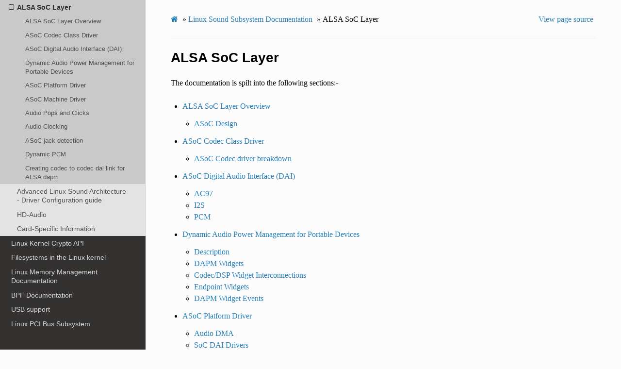

--- FILE ---
content_type: text/html; charset=utf-8
request_url: https://www.kernel.org/doc/html/v5.19/sound/soc/index.html
body_size: 3959
content:
<!DOCTYPE html>
<html class="writer-html5" lang="en" >
<head>
  <meta charset="utf-8" /><meta name="generator" content="Docutils 0.17: http://docutils.sourceforge.net/" />

  <meta name="viewport" content="width=device-width, initial-scale=1.0" />
  <title>ALSA SoC Layer &mdash; The Linux Kernel  documentation</title>
      <link rel="stylesheet" href="../../_static/pygments.css" type="text/css" />
      <link rel="stylesheet" href="../../_static/css/theme.css" type="text/css" />
      <link rel="stylesheet" href="../../_static/theme_overrides.css" type="text/css" />
      <link rel="stylesheet" href="../../_static/theme_rtd_colors.css" type="text/css" />
  <!--[if lt IE 9]>
    <script src="../../_static/js/html5shiv.min.js"></script>
  <![endif]-->
  
        <script data-url_root="../../" id="documentation_options" src="../../_static/documentation_options.js"></script>
        <script src="../../_static/jquery.js"></script>
        <script src="../../_static/underscore.js"></script>
        <script src="../../_static/_sphinx_javascript_frameworks_compat.js"></script>
        <script src="../../_static/doctools.js"></script>
    <script src="../../_static/js/theme.js"></script>
    <link rel="index" title="Index" href="../../genindex.html" />
    <link rel="search" title="Search" href="../../search.html" />
    <link rel="next" title="ALSA SoC Layer Overview" href="overview.html" />
    <link rel="prev" title="ALSA Jack Software Injection" href="../designs/jack-injection.html" /> 
</head>

<body class="wy-body-for-nav"> 
  <div class="wy-grid-for-nav">
    <nav data-toggle="wy-nav-shift" class="wy-nav-side">
      <div class="wy-side-scroll">
        <div class="wy-side-nav-search" >
            <a href="../../index.html" class="icon icon-home"> The Linux Kernel
          </a>
              <div class="version">
                5.19.0
              </div>
<div role="search">
  <form id="rtd-search-form" class="wy-form" action="../../search.html" method="get">
    <input type="text" name="q" placeholder="Search docs" />
    <input type="hidden" name="check_keywords" value="yes" />
    <input type="hidden" name="area" value="default" />
  </form>
</div>
        </div><div class="wy-menu wy-menu-vertical" data-spy="affix" role="navigation" aria-label="Navigation menu">
              <ul>
<li class="toctree-l1"><a class="reference internal" href="../../admin-guide/index.html">The Linux kernel user’s and administrator’s guide</a></li>
<li class="toctree-l1"><a class="reference internal" href="../../kbuild/index.html">Kernel Build System</a></li>
</ul>
<ul>
<li class="toctree-l1"><a class="reference internal" href="../../firmware-guide/index.html">The Linux kernel firmware guide</a></li>
<li class="toctree-l1"><a class="reference internal" href="../../devicetree/index.html">Open Firmware and Devicetree</a></li>
</ul>
<ul>
<li class="toctree-l1"><a class="reference internal" href="../../userspace-api/index.html">The Linux kernel user-space API guide</a></li>
</ul>
<ul>
<li class="toctree-l1"><a class="reference internal" href="../../process/index.html">Working with the kernel development community</a></li>
<li class="toctree-l1"><a class="reference internal" href="../../dev-tools/index.html">Development tools for the kernel</a></li>
<li class="toctree-l1"><a class="reference internal" href="../../doc-guide/index.html">How to write kernel documentation</a></li>
<li class="toctree-l1"><a class="reference internal" href="../../kernel-hacking/index.html">Kernel Hacking Guides</a></li>
<li class="toctree-l1"><a class="reference internal" href="../../trace/index.html">Linux Tracing Technologies</a></li>
<li class="toctree-l1"><a class="reference internal" href="../../maintainer/index.html">Kernel Maintainer Handbook</a></li>
<li class="toctree-l1"><a class="reference internal" href="../../fault-injection/index.html">fault-injection</a></li>
<li class="toctree-l1"><a class="reference internal" href="../../livepatch/index.html">Kernel Livepatching</a></li>
</ul>
<ul class="current">
<li class="toctree-l1"><a class="reference internal" href="../../driver-api/index.html">The Linux driver implementer’s API guide</a></li>
<li class="toctree-l1"><a class="reference internal" href="../../core-api/index.html">Core API Documentation</a></li>
<li class="toctree-l1"><a class="reference internal" href="../../locking/index.html">locking</a></li>
<li class="toctree-l1"><a class="reference internal" href="../../accounting/index.html">Accounting</a></li>
<li class="toctree-l1"><a class="reference internal" href="../../block/index.html">Block</a></li>
<li class="toctree-l1"><a class="reference internal" href="../../cdrom/index.html">cdrom</a></li>
<li class="toctree-l1"><a class="reference internal" href="../../cpu-freq/index.html">Linux CPUFreq - CPU frequency and voltage scaling code in the Linux(TM) kernel</a></li>
<li class="toctree-l1"><a class="reference internal" href="../../fb/index.html">Frame Buffer</a></li>
<li class="toctree-l1"><a class="reference internal" href="../../fpga/index.html">fpga</a></li>
<li class="toctree-l1"><a class="reference internal" href="../../hid/index.html">Human Interface Devices (HID)</a></li>
<li class="toctree-l1"><a class="reference internal" href="../../i2c/index.html">I2C/SMBus Subsystem</a></li>
<li class="toctree-l1"><a class="reference internal" href="../../iio/index.html">Industrial I/O</a></li>
<li class="toctree-l1"><a class="reference internal" href="../../isdn/index.html">ISDN</a></li>
<li class="toctree-l1"><a class="reference internal" href="../../infiniband/index.html">InfiniBand</a></li>
<li class="toctree-l1"><a class="reference internal" href="../../leds/index.html">LEDs</a></li>
<li class="toctree-l1"><a class="reference internal" href="../../netlabel/index.html">NetLabel</a></li>
<li class="toctree-l1"><a class="reference internal" href="../../networking/index.html">Networking</a></li>
<li class="toctree-l1"><a class="reference internal" href="../../pcmcia/index.html">pcmcia</a></li>
<li class="toctree-l1"><a class="reference internal" href="../../power/index.html">Power Management</a></li>
<li class="toctree-l1"><a class="reference internal" href="../../target/index.html">TCM Virtual Device</a></li>
<li class="toctree-l1"><a class="reference internal" href="../../timers/index.html">timers</a></li>
<li class="toctree-l1"><a class="reference internal" href="../../spi/index.html">Serial Peripheral Interface (SPI)</a></li>
<li class="toctree-l1"><a class="reference internal" href="../../w1/index.html">1-Wire Subsystem</a></li>
<li class="toctree-l1"><a class="reference internal" href="../../watchdog/index.html">Linux Watchdog Support</a></li>
<li class="toctree-l1"><a class="reference internal" href="../../virt/index.html">Linux Virtualization Support</a></li>
<li class="toctree-l1"><a class="reference internal" href="../../input/index.html">The Linux Input Documentation</a></li>
<li class="toctree-l1"><a class="reference internal" href="../../hwmon/index.html">Linux Hardware Monitoring</a></li>
<li class="toctree-l1"><a class="reference internal" href="../../gpu/index.html">Linux GPU Driver Developer’s Guide</a></li>
<li class="toctree-l1"><a class="reference internal" href="../../security/index.html">Security Documentation</a></li>
<li class="toctree-l1 current"><a class="reference internal" href="../index.html">Linux Sound Subsystem Documentation</a><ul class="current">
<li class="toctree-l2"><a class="reference internal" href="../kernel-api/index.html">ALSA Kernel API Documentation</a></li>
<li class="toctree-l2"><a class="reference internal" href="../designs/index.html">Designs and Implementations</a></li>
<li class="toctree-l2 current"><a class="current reference internal" href="#">ALSA SoC Layer</a><ul>
<li class="toctree-l3"><a class="reference internal" href="overview.html">ALSA SoC Layer Overview</a></li>
<li class="toctree-l3"><a class="reference internal" href="codec.html">ASoC Codec Class Driver</a></li>
<li class="toctree-l3"><a class="reference internal" href="dai.html">ASoC Digital Audio Interface (DAI)</a></li>
<li class="toctree-l3"><a class="reference internal" href="dapm.html">Dynamic Audio Power Management for Portable Devices</a></li>
<li class="toctree-l3"><a class="reference internal" href="platform.html">ASoC Platform Driver</a></li>
<li class="toctree-l3"><a class="reference internal" href="machine.html">ASoC Machine Driver</a></li>
<li class="toctree-l3"><a class="reference internal" href="pops-clicks.html">Audio Pops and Clicks</a></li>
<li class="toctree-l3"><a class="reference internal" href="clocking.html">Audio Clocking</a></li>
<li class="toctree-l3"><a class="reference internal" href="jack.html">ASoC jack detection</a></li>
<li class="toctree-l3"><a class="reference internal" href="dpcm.html">Dynamic PCM</a></li>
<li class="toctree-l3"><a class="reference internal" href="codec-to-codec.html">Creating codec to codec dai link for ALSA dapm</a></li>
</ul>
</li>
<li class="toctree-l2"><a class="reference internal" href="../alsa-configuration.html">Advanced Linux Sound Architecture - Driver Configuration guide</a></li>
<li class="toctree-l2"><a class="reference internal" href="../hd-audio/index.html">HD-Audio</a></li>
<li class="toctree-l2"><a class="reference internal" href="../cards/index.html">Card-Specific Information</a></li>
</ul>
</li>
<li class="toctree-l1"><a class="reference internal" href="../../crypto/index.html">Linux Kernel Crypto API</a></li>
<li class="toctree-l1"><a class="reference internal" href="../../filesystems/index.html">Filesystems in the Linux kernel</a></li>
<li class="toctree-l1"><a class="reference internal" href="../../vm/index.html">Linux Memory Management Documentation</a></li>
<li class="toctree-l1"><a class="reference internal" href="../../bpf/index.html">BPF Documentation</a></li>
<li class="toctree-l1"><a class="reference internal" href="../../usb/index.html">USB support</a></li>
<li class="toctree-l1"><a class="reference internal" href="../../PCI/index.html">Linux PCI Bus Subsystem</a></li>
<li class="toctree-l1"><a class="reference internal" href="../../scsi/index.html">Linux SCSI Subsystem</a></li>
<li class="toctree-l1"><a class="reference internal" href="../../misc-devices/index.html">Assorted Miscellaneous Devices Documentation</a></li>
<li class="toctree-l1"><a class="reference internal" href="../../scheduler/index.html">Linux Scheduler</a></li>
<li class="toctree-l1"><a class="reference internal" href="../../mhi/index.html">MHI</a></li>
<li class="toctree-l1"><a class="reference internal" href="../../peci/index.html">Linux PECI Subsystem</a></li>
</ul>
<ul>
<li class="toctree-l1"><a class="reference internal" href="../../asm-annotations.html">Assembler Annotations</a></li>
</ul>
<ul>
<li class="toctree-l1"><a class="reference internal" href="../../arch.html">CPU Architectures</a></li>
</ul>
<ul>
<li class="toctree-l1"><a class="reference internal" href="../../tools/index.html">Kernel tools</a></li>
<li class="toctree-l1"><a class="reference internal" href="../../staging/index.html">Unsorted Documentation</a></li>
<li class="toctree-l1"><a class="reference internal" href="../../staging/index.html#atomic-types">Atomic Types</a></li>
<li class="toctree-l1"><a class="reference internal" href="../../staging/index.html#atomic-bitops">Atomic bitops</a></li>
<li class="toctree-l1"><a class="reference internal" href="../../staging/index.html#memory-barriers">Memory Barriers</a></li>
</ul>
<ul>
<li class="toctree-l1"><a class="reference internal" href="../../translations/index.html">Translations</a></li>
</ul>

        </div>
      </div>
    </nav>

    <section data-toggle="wy-nav-shift" class="wy-nav-content-wrap"><nav class="wy-nav-top" aria-label="Mobile navigation menu" >
          <i data-toggle="wy-nav-top" class="fa fa-bars"></i>
          <a href="../../index.html">The Linux Kernel</a>
      </nav>

      <div class="wy-nav-content">
        <div class="rst-content">
          <div role="navigation" aria-label="Page navigation">
  <ul class="wy-breadcrumbs">
      <li><a href="../../index.html" class="icon icon-home"></a> &raquo;</li>
          <li><a href="../index.html">Linux Sound Subsystem Documentation</a> &raquo;</li>
      <li>ALSA SoC Layer</li>
      <li class="wy-breadcrumbs-aside">
            <a href="../../_sources/sound/soc/index.rst.txt" rel="nofollow"> View page source</a>
      </li>
  </ul>
  <hr/>
</div>
          <div role="main" class="document" itemscope="itemscope" itemtype="http://schema.org/Article">
           <div itemprop="articleBody">
             
  <section id="alsa-soc-layer">
<h1>ALSA SoC Layer<a class="headerlink" href="#alsa-soc-layer" title="Permalink to this heading">¶</a></h1>
<p>The documentation is spilt into the following sections:-</p>
<div class="toctree-wrapper compound">
<ul>
<li class="toctree-l1"><a class="reference internal" href="overview.html">ALSA SoC Layer Overview</a><ul>
<li class="toctree-l2"><a class="reference internal" href="overview.html#asoc-design">ASoC Design</a></li>
</ul>
</li>
<li class="toctree-l1"><a class="reference internal" href="codec.html">ASoC Codec Class Driver</a><ul>
<li class="toctree-l2"><a class="reference internal" href="codec.html#asoc-codec-driver-breakdown">ASoC Codec driver breakdown</a></li>
</ul>
</li>
<li class="toctree-l1"><a class="reference internal" href="dai.html">ASoC Digital Audio Interface (DAI)</a><ul>
<li class="toctree-l2"><a class="reference internal" href="dai.html#ac97">AC97</a></li>
<li class="toctree-l2"><a class="reference internal" href="dai.html#i2s">I2S</a></li>
<li class="toctree-l2"><a class="reference internal" href="dai.html#pcm">PCM</a></li>
</ul>
</li>
<li class="toctree-l1"><a class="reference internal" href="dapm.html">Dynamic Audio Power Management for Portable Devices</a><ul>
<li class="toctree-l2"><a class="reference internal" href="dapm.html#description">Description</a></li>
<li class="toctree-l2"><a class="reference internal" href="dapm.html#dapm-widgets">DAPM Widgets</a></li>
<li class="toctree-l2"><a class="reference internal" href="dapm.html#codec-dsp-widget-interconnections">Codec/DSP Widget Interconnections</a></li>
<li class="toctree-l2"><a class="reference internal" href="dapm.html#endpoint-widgets">Endpoint Widgets</a></li>
<li class="toctree-l2"><a class="reference internal" href="dapm.html#dapm-widget-events">DAPM Widget Events</a></li>
</ul>
</li>
<li class="toctree-l1"><a class="reference internal" href="platform.html">ASoC Platform Driver</a><ul>
<li class="toctree-l2"><a class="reference internal" href="platform.html#audio-dma">Audio DMA</a></li>
<li class="toctree-l2"><a class="reference internal" href="platform.html#soc-dai-drivers">SoC DAI Drivers</a></li>
<li class="toctree-l2"><a class="reference internal" href="platform.html#soc-dsp-drivers">SoC DSP Drivers</a></li>
</ul>
</li>
<li class="toctree-l1"><a class="reference internal" href="machine.html">ASoC Machine Driver</a><ul>
<li class="toctree-l2"><a class="reference internal" href="machine.html#probe-remove">probe()/remove()</a></li>
<li class="toctree-l2"><a class="reference internal" href="machine.html#suspend-resume">suspend()/resume()</a></li>
<li class="toctree-l2"><a class="reference internal" href="machine.html#machine-dai-configuration">Machine DAI Configuration</a></li>
<li class="toctree-l2"><a class="reference internal" href="machine.html#machine-power-map">Machine Power Map</a></li>
<li class="toctree-l2"><a class="reference internal" href="machine.html#machine-controls">Machine Controls</a></li>
</ul>
</li>
<li class="toctree-l1"><a class="reference internal" href="pops-clicks.html">Audio Pops and Clicks</a><ul>
<li class="toctree-l2"><a class="reference internal" href="pops-clicks.html#minimising-playback-pops-and-clicks">Minimising Playback Pops and Clicks</a></li>
<li class="toctree-l2"><a class="reference internal" href="pops-clicks.html#minimising-capture-pops-and-clicks">Minimising Capture Pops and Clicks</a></li>
<li class="toctree-l2"><a class="reference internal" href="pops-clicks.html#zipper-noise">Zipper Noise</a></li>
</ul>
</li>
<li class="toctree-l1"><a class="reference internal" href="clocking.html">Audio Clocking</a><ul>
<li class="toctree-l2"><a class="reference internal" href="clocking.html#master-clock">Master Clock</a></li>
<li class="toctree-l2"><a class="reference internal" href="clocking.html#dai-clocks">DAI Clocks</a></li>
</ul>
</li>
<li class="toctree-l1"><a class="reference internal" href="jack.html">ASoC jack detection</a><ul>
<li class="toctree-l2"><a class="reference internal" href="jack.html#the-jack-struct-snd-soc-jack">The jack - struct snd_soc_jack</a></li>
<li class="toctree-l2"><a class="reference internal" href="jack.html#snd-soc-jack-pin">snd_soc_jack_pin</a></li>
<li class="toctree-l2"><a class="reference internal" href="jack.html#jack-detection-methods">Jack detection methods</a></li>
<li class="toctree-l2"><a class="reference internal" href="jack.html#machine-drivers">Machine drivers</a></li>
</ul>
</li>
<li class="toctree-l1"><a class="reference internal" href="dpcm.html">Dynamic PCM</a><ul>
<li class="toctree-l2"><a class="reference internal" href="dpcm.html#description">Description</a></li>
<li class="toctree-l2"><a class="reference internal" href="dpcm.html#dpcm-machine-driver">DPCM machine driver</a></li>
<li class="toctree-l2"><a class="reference internal" href="dpcm.html#writing-a-dpcm-dsp-driver">Writing a DPCM DSP driver</a></li>
<li class="toctree-l2"><a class="reference internal" href="dpcm.html#hostless-pcm-streams">Hostless PCM streams</a></li>
</ul>
</li>
<li class="toctree-l1"><a class="reference internal" href="codec-to-codec.html">Creating codec to codec dai link for ALSA dapm</a></li>
</ul>
</div>
</section>


           </div>
          </div>
          <footer><div class="rst-footer-buttons" role="navigation" aria-label="Footer">
        <a href="../designs/jack-injection.html" class="btn btn-neutral float-left" title="ALSA Jack Software Injection" accesskey="p" rel="prev"><span class="fa fa-arrow-circle-left" aria-hidden="true"></span> Previous</a>
        <a href="overview.html" class="btn btn-neutral float-right" title="ALSA SoC Layer Overview" accesskey="n" rel="next">Next <span class="fa fa-arrow-circle-right" aria-hidden="true"></span></a>
    </div>

  <hr/>

  <div role="contentinfo">
    <p>&#169; Copyright The kernel development community.</p>
  </div>

  Built with <a href="https://www.sphinx-doc.org/">Sphinx</a> using a
    <a href="https://github.com/readthedocs/sphinx_rtd_theme">theme</a>
    provided by <a href="https://readthedocs.org">Read the Docs</a>.
   

</footer>
        </div>
      </div>
    </section>
  </div>
  <script>
      jQuery(function () {
          SphinxRtdTheme.Navigation.enable(true);
      });
  </script> 

</body>
</html>

--- FILE ---
content_type: text/css
request_url: https://www.kernel.org/doc/html/v5.19/_static/theme_rtd_colors.css
body_size: 109
content:
/* -*- coding: utf-8; mode: css -*-
 *
 * Sphinx HTML theme customization: color settings for RTD (non-dark) theme
 *
 */

/* Improve contrast and increase size for easier reading. */

body {
	color: black;
}

.wy-menu-vertical li.current a {
	color: #505050;
}

.wy-menu-vertical li.on a, .wy-menu-vertical li.current > a {
	color: #303030;
}

div[class^="highlight"] pre {
	color: black;
}

@media screen {

    /* Menu selection and keystrokes */

    span.menuselection {
	color: blue;
    }

    code.kbd, code.kbd span {
	color: white;
	background-color: darkblue;
    }
}
